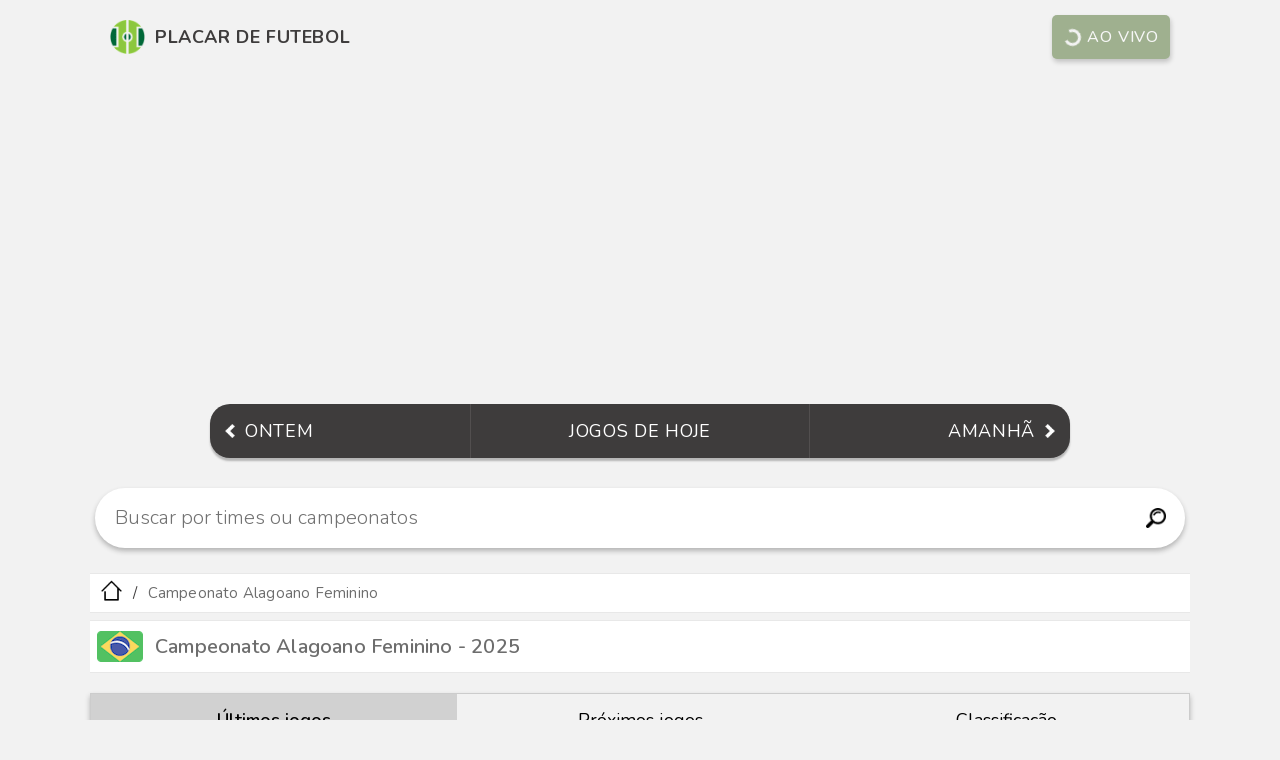

--- FILE ---
content_type: text/html; charset=utf-8
request_url: https://www.placardefutebol.com.br/campeonato-alagoano-feminino
body_size: 3477
content:
<!DOCTYPE html>
<html lang="pt-br">
  <head>
    <meta charset="utf-8">
    <title>Campeonato Alagoano Feminino - resultados ao vivo da rodada, jogos de hoje e classificação</title>
    <meta name="description" content="Campeonato Alagoano Feminino: jogos ao vivo, placar ao vivo da rodada, jogos de hoje, jogos de ontem e resultados online. Classificação atualizada e tabela completa de jogos.">
    <meta http-equiv="content-type" content="text/html; charset=UTF-8">
    <meta name="viewport" content="width=device-width, initial-scale=1, shrink-to-fit=no">
    <meta name="theme-color" content="#3E3C3C"/>
    <meta name="robots" content="index, follow">
    <link rel="canonical" href="https://www.placardefutebol.com.br/campeonato-alagoano-feminino"/>
    <link rel="icon" type="image/png" sizes="32x32" href="https://www.placardefutebol.com.br/images/favicon-32x32.png">
    <link rel="icon" type="image/png" sizes="16x16" href="https://www.placardefutebol.com.br/images/favicon-16x16.png">
    <link rel="icon" type="image/png" sizes="96x96" href="https://www.placardefutebol.com.br/images/favicon-96x96.png">
    <meta name="google-site-verification" content="PryBYv4V0nl9nVn2qMX2OrV2lQL8gyzlqazwjeyyZdw"/>
    <meta name="verification" content="0be2f18a03231436efa3e359dfe09037"/>
    <link rel="manifest" href="https://www.placardefutebol.com.br/manifest.json">
    <link rel="preconnect" href="https://fonts.googleapis.com">
    <link rel="preconnect" href="https://fonts.gstatic.com" crossorigin>
    <link href="https://fonts.googleapis.com/css2?family=Nunito:ital,wght@0,200;0,300;0,400;0,500;0,600;0,700;0,800;0,900;0,1000;1,200;1,300;1,400;1,500;1,600;1,700;1,800;1,900;1,1000&display=swap" rel="stylesheet">
    <link rel="stylesheet" href="https://www.placardefutebol.com.br/assets/application_v2-c5f08f32a37b2e2419667c6fb2cf09d6fe2c446426c00c514928ed0bf90d1b97.css" media="screen" />
    <script src="https://www.placardefutebol.com.br/assets/application-ac2d5b98f33e3ae0fe9745b6be791c055622c0d5078934e00f57e31076a6f847.js"></script>
    <script async src="https://pagead2.googlesyndication.com/pagead/js/adsbygoogle.js?client=ca-pub-0179444286160581"
     crossorigin="anonymous"></script>
  </head>
  <body>
    <header class="header2">
  <a href="https://www.placardefutebol.com.br" class="header2__logo">
    <img src="https://www.placardefutebol.com.br/images/logo.png" class="header2__logo-img" alt="Logo" title="Logo do Placar de Futebol">
    <span class="header2__logo-title">Placar de Futebol</span></a>
  <a href="https://www.placardefutebol.com.br/jogos-em-andamento" class="header2__live-btn">
    <span class="header2__live-spinner"></span>Ao vivo</a>
</header>

    <nav class="nav2">
  <a href="https://www.placardefutebol.com.br/jogos-de-ontem" class="nav2__item nav2__item--left">
    <img src="/images/arrow-left.png" class="nav2__item--left-img" alt="Ícone seta para esquerda" title="Ir para jogos de ontem">
    <span>Ontem</span></a>
  <a href="https://www.placardefutebol.com.br/jogos-de-hoje" class="nav2__item nav2__item--center">
    <span>Jogos de hoje</span></a>
  <a href="https://www.placardefutebol.com.br/jogos-de-amanha" class="nav2__item nav2__item--right">
    <span class="nav2__item--right-label">Amanhã</span>
    <img src="/images/arrow-right.png" class="nav2__item--right-img" alt="Ícone seta para direita" title="Ir para jogos de amanhã"></a>
</nav>

    <div class="search2">
  <form action="/busca" method="GET" class="search2-form">
    <div class="search2-box">
      <input class="search2-input" onclick="showSearchSuggestions()" onkeyup="hideSearchSuggestions()" type="search" name="q" autocomplete="off" value="" placeholder="Buscar por times ou campeonatos" id="searchTeamsLeagues" minlength="3" maxlength="40" required>
      <button class="search2-icon" type="submit" title="Buscar">
        <img src="/images/search.png" height="20" alt="Buscar">
      </button>
    </div>
  </form>
</div>
<div id="search2-suggestions">
  <p>Mais buscados agora:</p>
  <ul>
      <li><a href="https://www.placardefutebol.com.br/busca?q=lyon" class="link"><span>1º -</span> lyon</a></li>
      <li><a href="https://www.placardefutebol.com.br/busca?q=lecce" class="link"><span>2º -</span> lecce</a></li>
      <li><a href="https://www.placardefutebol.com.br/busca?q=larissa" class="link"><span>3º -</span> larissa</a></li>
      <li><a href="https://www.placardefutebol.com.br/busca?q=paulista" class="link"><span>4º -</span> paulista</a></li>
      <li><a href="https://www.placardefutebol.com.br/busca?q=corinthians sao paulo" class="link"><span>5º -</span> corinthians sao paulo</a></li>
      <li><a href="https://www.placardefutebol.com.br/busca?q=milan" class="link"><span>6º -</span> milan</a></li>
      <li><a href="https://www.placardefutebol.com.br/busca?q=vitoria guimaraes" class="link"><span>7º -</span> vitoria guimaraes</a></li>
      <li><a href="https://www.placardefutebol.com.br/busca?q=sao paulo futebol" class="link"><span>8º -</span> sao paulo futebol</a></li>
      <li><a href="https://www.placardefutebol.com.br/busca?q=guarani" class="link"><span>9º -</span> guarani</a></li>
      <li><a href="https://www.placardefutebol.com.br/busca?q=vasco" class="link"><span>10º -</span> vasco</a></li>
  </ul>
</div>

    <ul class="breadcrumb">
  <li class="breadcrumb__item">
    <a href="/"><img class="breadcrumb__item-img" src="https://www.placardefutebol.com.br/images/icone-inicio.png" alt="Ícone página inicial" title="Ir para a página inicial"></a>
  </li>
      <li class="breadcrumb__item">
        <span class="text">Campeonato Alagoano Feminino</span>
      </li>
</ul>

    <section>
      <div class="content__title">
  <img class="content__title-img" src="https://www.placardefutebol.com.br//images/countries/brasil.png" alt="Ícone do Brasil" title="Brasil">
  <h1 class="content__title-text text">Campeonato Alagoano Feminino - 2025</h1>
</div>

      
      <div id="main">
  <div class="content__body">
    <div class="tab">
      <button class="tablinks" onclick="openTab(event, 'last_matches')" id="lastMatchesTab">Últimos jogos</button>
      <button class="tablinks" onclick="openTab(event, 'next_matches')" id="nextMatchesTab">Próximos jogos</button>
        <button class="tablinks" onclick="openTab(event, 'standings')" id="standingsTab">Classificação</button>
    </div>
    <div id="last_matches" class="tab__content">
      <div class="table">
              <p class="standings__group-name">Segunda-feira, 20/10</p>
            <a class="match__md" href="https://www.placardefutebol.com.br/campeonato-alagoano-feminino/20-10-2025-uda-feminino-x-guarani-de-paripueira-feminino.html">
  <div class="match__md_card">
    <div class="match__md_card--ht-name text">UDA Feminino</div>
    <div class="match__md_card--at-name text">Guarani de Paripueira Feminino</div>
    <div class="match__md_card--ht-logo"><img src="https://www.placardefutebol.com.br/images/escudo-de-futebol.png" alt="" class="match__md_card-logo"></div>
    <div class="match__md_card--at-logo"><img src="https://www.placardefutebol.com.br/images/escudo-de-futebol.png" alt="" class="match__md_card-logo"></div>
    <div class="match__md_card--info">
        <div class="match__md_card--scoreboard">
          8 - 7
          <br>
          <b>(7</b> - <b>6)</b>
        </div>
    </div>
  </div>
</a>

              <p class="standings__group-name">Domingo, 12/10</p>
            <a class="match__md" href="https://www.placardefutebol.com.br/campeonato-alagoano-feminino/12-10-2025-guarani-de-paripueira-feminino-x-independente-feminino.html">
  <div class="match__md_card">
    <div class="match__md_card--ht-name text">Guarani de Paripueira Feminino</div>
    <div class="match__md_card--at-name text">Independente Feminino</div>
    <div class="match__md_card--ht-logo"><img src="https://www.placardefutebol.com.br/images/escudo-de-futebol.png" alt="" class="match__md_card-logo"></div>
    <div class="match__md_card--at-logo"><img src="https://www.placardefutebol.com.br/images/escudo-de-futebol.png" alt="" class="match__md_card-logo"></div>
    <div class="match__md_card--info">
        <div class="match__md_card--scoreboard">
          <b>3</b> - <b>0</b>
        </div>
    </div>
  </div>
</a>

            <a class="match__md" href="https://www.placardefutebol.com.br/campeonato-alagoano-feminino/12-10-2025-uda-feminino-x-crb-feminino.html">
  <div class="match__md_card">
    <div class="match__md_card--ht-name text">UDA Feminino</div>
    <div class="match__md_card--at-name text">CRB Feminino</div>
    <div class="match__md_card--ht-logo"><img src="https://www.placardefutebol.com.br/images/escudo-de-futebol.png" alt="" class="match__md_card-logo"></div>
    <div class="match__md_card--at-logo"><img src="https://www.placardefutebol.com.br/images/teams/crb.png" alt="" class="match__md_card-logo"></div>
    <div class="match__md_card--info">
        <div class="match__md_card--scoreboard">
          <b>3</b> - <b>0</b>
        </div>
    </div>
  </div>
</a>

              <p class="standings__group-name">Sábado, 04/10</p>
            <a class="match__md" href="https://www.placardefutebol.com.br/campeonato-alagoano-feminino/04-10-2025-independente-feminino-x-guarani-de-paripueira-feminino.html">
  <div class="match__md_card">
    <div class="match__md_card--ht-name text">Independente Feminino</div>
    <div class="match__md_card--at-name text">Guarani de Paripueira Feminino</div>
    <div class="match__md_card--ht-logo"><img src="https://www.placardefutebol.com.br/images/escudo-de-futebol.png" alt="" class="match__md_card-logo"></div>
    <div class="match__md_card--at-logo"><img src="https://www.placardefutebol.com.br/images/escudo-de-futebol.png" alt="" class="match__md_card-logo"></div>
    <div class="match__md_card--info">
        <div class="match__md_card--scoreboard">
          <b>0</b> - <b>2</b>
        </div>
    </div>
  </div>
</a>

            <a class="match__md" href="https://www.placardefutebol.com.br/campeonato-alagoano-feminino/04-10-2025-coruripe-feminino-x-ubertec-feminino.html">
  <div class="match__md_card">
    <div class="match__md_card--ht-name text">Coruripe Feminino</div>
    <div class="match__md_card--at-name text">Ubertec Feminino</div>
    <div class="match__md_card--ht-logo"><img src="https://www.placardefutebol.com.br/images/teams/coruripe.png" alt="" class="match__md_card-logo"></div>
    <div class="match__md_card--at-logo"><img src="https://www.placardefutebol.com.br/images/escudo-de-futebol.png" alt="" class="match__md_card-logo"></div>
    <div class="match__md_card--info">
        <div class="match__md_card--scoreboard">
          <b>1</b> - <b>3</b>
        </div>
    </div>
  </div>
</a>

              <p class="standings__group-name">Quarta-feira, 01/10</p>
            <a class="match__md" href="https://www.placardefutebol.com.br/campeonato-alagoano-feminino/01-10-2025-crb-feminino-x-uda-feminino.html">
  <div class="match__md_card">
    <div class="match__md_card--ht-name text">CRB Feminino</div>
    <div class="match__md_card--at-name text">UDA Feminino</div>
    <div class="match__md_card--ht-logo"><img src="https://www.placardefutebol.com.br/images/teams/crb.png" alt="" class="match__md_card-logo"></div>
    <div class="match__md_card--at-logo"><img src="https://www.placardefutebol.com.br/images/escudo-de-futebol.png" alt="" class="match__md_card-logo"></div>
    <div class="match__md_card--info">
        <div class="match__md_card--scoreboard">
          <b>0</b> - <b>4</b>
        </div>
    </div>
  </div>
</a>

              <p class="standings__group-name">Domingo, 28/09</p>
            <a class="match__md" href="https://www.placardefutebol.com.br/campeonato-alagoano-feminino/28-09-2025-guarani-de-paripueira-feminino-x-coruripe-feminino.html">
  <div class="match__md_card">
    <div class="match__md_card--ht-name text">Guarani de Paripueira Feminino</div>
    <div class="match__md_card--at-name text">Coruripe Feminino</div>
    <div class="match__md_card--ht-logo"><img src="https://www.placardefutebol.com.br/images/escudo-de-futebol.png" alt="" class="match__md_card-logo"></div>
    <div class="match__md_card--at-logo"><img src="https://www.placardefutebol.com.br/images/teams/coruripe.png" alt="" class="match__md_card-logo"></div>
    <div class="match__md_card--info">
        <div class="match__md_card--scoreboard">
          <b>6</b> - <b>0</b>
        </div>
    </div>
  </div>
</a>

              <p class="standings__group-name">Sábado, 27/09</p>
            <a class="match__md" href="https://www.placardefutebol.com.br/campeonato-alagoano-feminino/27-09-2025-crb-feminino-x-independente-feminino.html">
  <div class="match__md_card">
    <div class="match__md_card--ht-name text">CRB Feminino</div>
    <div class="match__md_card--at-name text">Independente Feminino</div>
    <div class="match__md_card--ht-logo"><img src="https://www.placardefutebol.com.br/images/teams/crb.png" alt="" class="match__md_card-logo"></div>
    <div class="match__md_card--at-logo"><img src="https://www.placardefutebol.com.br/images/escudo-de-futebol.png" alt="" class="match__md_card-logo"></div>
    <div class="match__md_card--info">
        <div class="match__md_card--scoreboard">
          <b>1</b> - <b>4</b>
        </div>
    </div>
  </div>
</a>

            <a class="match__md" href="https://www.placardefutebol.com.br/campeonato-alagoano-feminino/27-09-2025-uda-feminino-x-ubertec-feminino.html">
  <div class="match__md_card">
    <div class="match__md_card--ht-name text">UDA Feminino</div>
    <div class="match__md_card--at-name text">Ubertec Feminino</div>
    <div class="match__md_card--ht-logo"><img src="https://www.placardefutebol.com.br/images/escudo-de-futebol.png" alt="" class="match__md_card-logo"></div>
    <div class="match__md_card--at-logo"><img src="https://www.placardefutebol.com.br/images/escudo-de-futebol.png" alt="" class="match__md_card-logo"></div>
    <div class="match__md_card--info">
        <div class="match__md_card--scoreboard">
          <b>9</b> - <b>0</b>
        </div>
    </div>
  </div>
</a>

              <p class="standings__group-name">Quinta-feira, 25/09</p>
            <a class="match__md" href="https://www.placardefutebol.com.br/campeonato-alagoano-feminino/25-09-2025-ubertec-feminino-x-crb-feminino.html">
  <div class="match__md_card">
    <div class="match__md_card--ht-name text">Ubertec Feminino</div>
    <div class="match__md_card--at-name text">CRB Feminino</div>
    <div class="match__md_card--ht-logo"><img src="https://www.placardefutebol.com.br/images/escudo-de-futebol.png" alt="" class="match__md_card-logo"></div>
    <div class="match__md_card--at-logo"><img src="https://www.placardefutebol.com.br/images/teams/crb.png" alt="" class="match__md_card-logo"></div>
    <div class="match__md_card--info">
        <div class="match__md_card--scoreboard">
          <b>0</b> - <b>11</b>
        </div>
    </div>
  </div>
</a>

      </div>
    </div>
    <div id="next_matches" class="tab__content">
      <div class="table">
          <div class="content__body">
            <div class="content__empty">
  <img src="https://www.placardefutebol.com.br/images/sem-conteudo.jpg" class="content__empty--img">
  <span class="content__empty--message">Não encontramos próximos jogos</span>
</div>

          </div>
      </div>
    </div>
      <div id="standings" class="tab__content">
          <p class="standings__stage-name">1ª Fase</p>
          <div class="tableV2">
            <div class="divTableHeading">
              <div class="divTableRow">
                <div class="divTableHead width_15">Pos</div>
                <div class="divTableHead width_40">Equipe</div>
                <div class="divTableHead width_15">P</div>
                <div class="divTableHead width_15">J</div>
                <div class="divTableHead width_15">V</div>
                <div class="divTableHead width_15">E</div>
                <div class="divTableHead width_15">D</div>
                <div class="divTableHead width_15">SG</div>
              </div>
            </div>
            <div class="divTableBody">
                <div class="divTableRow">
                  <div class="divTableCell width_15">1</div>
                  <div class="divTableCell width_40 standings__team-name"><a href="https://www.placardefutebol.com.br/time/uda-feminino" class="link">UDA Feminino</a></div>
                  <div class="divTableCell width_15 bold">15</div>
                  <div class="divTableCell width_15">5</div>
                  <div class="divTableCell width_15">5</div>
                  <div class="divTableCell width_15">0</div>
                  <div class="divTableCell width_15">0</div>
                  <div class="divTableCell width_15">31</div>
                </div>
                <div class="divTableRow">
                  <div class="divTableCell width_15">2</div>
                  <div class="divTableCell width_40 standings__team-name"><a href="https://www.placardefutebol.com.br/time/guarani-de-paripueira-feminino" class="link">Guarani de Paripueira Feminino</a></div>
                  <div class="divTableCell width_15 bold">10</div>
                  <div class="divTableCell width_15">5</div>
                  <div class="divTableCell width_15">3</div>
                  <div class="divTableCell width_15">1</div>
                  <div class="divTableCell width_15">1</div>
                  <div class="divTableCell width_15">21</div>
                </div>
                <div class="divTableRow">
                  <div class="divTableCell width_15">3</div>
                  <div class="divTableCell width_40 standings__team-name"><a href="https://www.placardefutebol.com.br/time/independente-feminino" class="link">Independente Feminino</a></div>
                  <div class="divTableCell width_15 bold">9</div>
                  <div class="divTableCell width_15">5</div>
                  <div class="divTableCell width_15">3</div>
                  <div class="divTableCell width_15">0</div>
                  <div class="divTableCell width_15">2</div>
                  <div class="divTableCell width_15">5</div>
                </div>
                <div class="divTableRow">
                  <div class="divTableCell width_15">4</div>
                  <div class="divTableCell width_40 standings__team-name"><a href="https://www.placardefutebol.com.br/time/crb-feminino" class="link">CRB Feminino</a></div>
                  <div class="divTableCell width_15 bold">7</div>
                  <div class="divTableCell width_15">5</div>
                  <div class="divTableCell width_15">2</div>
                  <div class="divTableCell width_15">1</div>
                  <div class="divTableCell width_15">2</div>
                  <div class="divTableCell width_15">10</div>
                </div>
                <div class="divTableRow">
                  <div class="divTableCell width_15">5</div>
                  <div class="divTableCell width_40 standings__team-name"><a href="https://www.placardefutebol.com.br/time/ubertec-feminino" class="link">Ubertec Feminino</a></div>
                  <div class="divTableCell width_15 bold">3</div>
                  <div class="divTableCell width_15">5</div>
                  <div class="divTableCell width_15">1</div>
                  <div class="divTableCell width_15">0</div>
                  <div class="divTableCell width_15">4</div>
                  <div class="divTableCell width_15">-37</div>
                </div>
                <div class="divTableRow">
                  <div class="divTableCell width_15">6</div>
                  <div class="divTableCell width_40 standings__team-name"><a href="https://www.placardefutebol.com.br/time/coruripe-feminino" class="link">Coruripe Feminino</a></div>
                  <div class="divTableCell width_15 bold">0</div>
                  <div class="divTableCell width_15">5</div>
                  <div class="divTableCell width_15">0</div>
                  <div class="divTableCell width_15">0</div>
                  <div class="divTableCell width_15">5</div>
                  <div class="divTableCell width_15">-30</div>
                </div>
            </div>
          </div>
      </div>
  </div>
</div>
<script>
  window.onload = document.getElementById("lastMatchesTab").click();

  function openTab(evt, tabName) {
    var i, tabcontent, tablinks;
    tabcontent = document.getElementsByClassName("tab__content");
    for (i = 0; i < tabcontent.length; i++) {
      tabcontent[i].style.display = "none";
    }
    tablinks = document.getElementsByClassName("tablinks");
    for (i = 0; i < tablinks.length; i++) {
      tablinks[i].className = tablinks[i].className.replace(" active", "");
    }
    document.getElementById(tabName).style.display = "block";
    evt.currentTarget.className += " active";
  }
</script>

    </section>
    <div class="related">
</div>

    <footer class="footer">
  <a class="link" href="https://www.placardefutebol.com.br/politica-de-privacidade.html">Política de Privacidade</a>
  <span class="footer__mail">contato@placardefutebol.com.br</span>
</footer>

    <script>
      (function (i, s, o, g, r, a, m) {
        i['GoogleAnalyticsObject'] = r;
        i[r] = i[r] || function () {
          (i[r].q = i[r].q || []).push(arguments)
        },
        i[r].l = 1 * new Date();
        a = s.createElement(o),
        m = s.getElementsByTagName(o)[0];
        a.async = 1;
        a.src = g;
        m.parentNode.insertBefore(a, m)
      })(window, document, 'script', '//www.google-analytics.com/analytics.js', 'ga');

      ga('create', 'UA-75323223-1', 'auto');
      ga('send', 'pageview');
    </script>
    <script src="https://www.gstatic.com/firebasejs/8.7.0/firebase-app.js"></script>
    <script src="https://www.gstatic.com/firebasejs/8.7.0/firebase-messaging.js"></script>
    <script src="https://www.gstatic.com/firebasejs/8.7.0/firebase-analytics.js"></script>
      <script type="text/javascript">
        setInterval(()=>{
          fetch('https://www.placardefutebol.com.br/content/campeonato/campeonato-alagoano-feminino')
          .then(response => response.text())
          .then(html => {
            document.getElementById('main').innerHTML = html;
            document.getElementById("lastMatchesTab").click();
          });
        },65000);
      </script>
  </body>
</html>


--- FILE ---
content_type: text/html; charset=utf-8
request_url: https://www.google.com/recaptcha/api2/aframe
body_size: 270
content:
<!DOCTYPE HTML><html><head><meta http-equiv="content-type" content="text/html; charset=UTF-8"></head><body><script nonce="NSHL54Bk5V-KFuVESVDH9w">/** Anti-fraud and anti-abuse applications only. See google.com/recaptcha */ try{var clients={'sodar':'https://pagead2.googlesyndication.com/pagead/sodar?'};window.addEventListener("message",function(a){try{if(a.source===window.parent){var b=JSON.parse(a.data);var c=clients[b['id']];if(c){var d=document.createElement('img');d.src=c+b['params']+'&rc='+(localStorage.getItem("rc::a")?sessionStorage.getItem("rc::b"):"");window.document.body.appendChild(d);sessionStorage.setItem("rc::e",parseInt(sessionStorage.getItem("rc::e")||0)+1);localStorage.setItem("rc::h",'1768766054531');}}}catch(b){}});window.parent.postMessage("_grecaptcha_ready", "*");}catch(b){}</script></body></html>

--- FILE ---
content_type: text/css
request_url: https://www.placardefutebol.com.br/assets/application_v2-c5f08f32a37b2e2419667c6fb2cf09d6fe2c446426c00c514928ed0bf90d1b97.css
body_size: 3542
content:
*{font-family:'Nunito', sans-serif !important}html{scroll-behavior:smooth;-webkit-tap-highlight-color:transparent}body{background-color:#f2f2f2;margin:0}.width_5{width:5%}.width_15{min-width:15%;max-width:15%}.width_20{width:20%}.width_25{width:25%}.width_30{width:30%}.width_40{width:40%}.width_75{width:75%}.width_95{width:95%}.text{color:#6d6d6d}.link{text-decoration:none;color:#824b4b}.text-link:hover{text-decoration:none;color:#706467}.text-left{text-align:left}.bold{font-weight:800}@media (min-width: 700px){body{max-width:1100px;margin:auto}}.header2{align-items:center;display:flex;justify-content:space-between;margin:10px 10px}.header2__logo{align-items:center;display:flex;text-decoration:none}.header2__logo-img{margin:0 10px 0 0;width:25px}.header2__logo-title{color:#3e3c3c;font-size:13px;font-weight:bolder;letter-spacing:0.6px;text-transform:uppercase}.header2__live-btn{align-items:center;background-color:#9fb08f;border-radius:5px;box-shadow:1px 3px 5px rgba(0,0,0,0.2);color:#f7f7f7;display:flex;font-size:12px;font-weight:500;letter-spacing:0.05em;padding:8px 8px;text-decoration:none;text-transform:uppercase}.header2__live-btn:hover,.header2__live-btn:active,.header2__live-btn:focus{background-color:#9fb08f;box-shadow:2px 2px 5px 0px grey;transition:0.5s}.header2__live-spinner{animation:spin 1.5s linear infinite;border:2.5px solid #f3f3f3;border-radius:50%;border-top:2.5px solid #9fb08f;height:12px;margin:1px 6px 1px 1px;width:12px;transform:translate(-50%, -50%);-webkit-animation:spin 2s linear infinite}@media (min-width: 700px){.header2__logo{margin:10px}.header2__logo-img{width:35px}.header2__logo-title{font-size:18px}.header2__live-btn{font-size:16px;margin:0px 10px;padding:11px 11px}}@keyframes spin{0%{transform:rotate(0deg)}100%{transform:rotate(360deg)}}.nav2{background-color:#3e3c3c;border-radius:10px;box-shadow:0px 4px 4px rgba(0,0,0,0.25);-webkit-box-shadow:0px 3px 2px rgba(0,0,0,0.25);-moz-box-shadow:0px 3px 2px rgba(0,0,0,0.25);display:flex;justify-content:space-between;margin:20px 10px}.nav2__item{color:#ffffff;font-size:13px;letter-spacing:0.7px;padding:15px 8px;text-decoration:none;text-transform:uppercase;width:33.3333%}.nav2__item--left{align-items:center;border-right:0.1px solid #524f4f;display:flex;width:30%}.nav2__item--left:hover{background-color:#4f4f4f;border-bottom-left-radius:10px;border-top-left-radius:10px;box-shadow:5px 5px 5px rgba(0,0,0,0.25)}.nav2__item--left-img{margin-right:10px;width:7px}.nav2__item--center{text-align:center;width:40%}.nav2__item--center:hover{background-color:#4f4f4f;box-shadow:5px 5px 5px rgba(0,0,0,0.25)}.nav2__item--right{align-items:center;border-left:0.1px solid #524f4f;display:flex;margin-right:auto;width:30%}.nav2__item--right:hover{background-color:#4f4f4f;border-bottom-right-radius:10px;border-top-right-radius:10px;box-shadow:5px 5px 5px rgba(0,0,0,0.25)}.nav2__item--right-label{margin-left:auto}.nav2__item--right-img{margin-left:10px;width:7px}@media (min-width: 700px){.nav2{margin:30px 120px;border-radius:20px}.nav2__item{font-size:18px;padding:15px 15px}.nav2__item--left-img,.nav2__item--right-img{width:10px}.nav2__item--left:hover{border-radius:20px 0 0 20px}.nav2__item--right:hover{border-radius:0 20px 20px 0}}.search2{display:flex;justify-content:center;margin:0px 5px 25px 5px}.search2-form{width:100%}.search2-box{display:flex;margin-bottom:auto;margin-top:auto;background-color:white;border-radius:35px;padding:5px 10px;box-shadow:0px 3px 5px rgba(35,35,35,0.3)}.search2-input{border:0;outline:0;line-height:40px;padding:0 10px;width:100%;font-weight:300;font-size:17px}.search2-input::placeholder{color:#727272}.search2-icon{justify-content:center;align-items:center;border-radius:50%;height:40px;width:40px;float:right;display:flex;text-decoration:none;background:white;border-width:0px;cursor:pointer}#search2-suggestions{display:none;list-style-type:none}#search2-suggestions p{font-weight:600;font-size:17px;margin-left:10px}#search2-suggestions ul{list-style-type:none;padding:0;margin:0}#search2-suggestions ul li a{border:1px solid #ddd;margin-top:-1px;background-color:#f6f6f6;padding:10px;text-decoration:none;font-size:18px;display:block}#search2-suggestions ul li span{color:#5a5353;font-size:14px}#search2-suggestions ul li a:hover:not(.header){background-color:#eee}@media (min-width: 700px){.search2-input{font-size:20px}.search2-box{padding:10px}}.breadcrumb{padding:3.5px 8px;list-style:none;background-color:#ffffff;margin:20px 0px 7px 0px;border-top:0.5px solid #e8e8e8;border-bottom:0.5px solid #e8e8e8}.breadcrumb__item{display:inline;font-size:15px;letter-spacing:0.2px;vertical-align:middle}.breadcrumb__item+.breadcrumb__item:before{padding:6px;color:#3e3c3c;content:'/'}.breadcrumb__item-img{width:23px}@media (min-width: 700px){.breadcrumb{padding:5px 10px}}.tableV2{display:table;width:98%;text-align:center;margin:10px auto}.divTableCell{display:table-cell;border:4px solid white;padding:2px 4px;font-size:12.5px;letter-spacing:0.5px}.divTableHead{display:table-cell;border:4px solid white;padding:2px 3px;font-weight:bold;background-color:#e2e2e2;color:#3e3c3c;text-align:center;text-transform:uppercase;border-radius:8px;font-size:12.5px}.divTableRow{display:table-row}.divTableHeading{display:table-header-group}.divTableBody{display:table-row-group}.standings__stage-name{font-size:16px;font-weight:700;text-align:center}.standings__group-name{margin:15px 10px 5px 10px;font-size:14px;font-weight:700;text-transform:uppercase}.standings__team-name{font-weight:600;font-size:13px}.content__body{clear:both;background-color:#ffffff;align-items:center;margin:20px 0;box-shadow:0px 3px 5px rgba(35,35,35,0.3);overflow-x:scroll}.no-scroll{overflow-x:auto}.content__empty{background-color:#ffffff;margin:20px 0;padding:40px 10px;text-align:center;clear:both}.content__empty--img{display:block;margin:auto auto;width:60px}.content__empty--message{display:block;font-size:16px;letter-spacing:0.5px;margin:20px 10px 0 10px}.table{display:table;table-layout:fixed;width:100%;margin:auto}.table__header{display:flex;margin:0px 5px;color:#ffffff;font-size:12.5px;text-transform:uppercase;font-weight:600;overflow-wrap:break-word}.table__header-cell{background-color:#e2e2e2;color:#3e3c3c;border-radius:3px;display:inline-block;letter-spacing:0.5px;margin:15px 5px 0px 5px;padding:6px 5px;text-align:center}.table__row{display:flex;border-bottom:0.5px solid #b8b8b8;margin:0px 5px;font-size:12.5px;overflow-wrap:break-word;text-align:center}.table__row:hover{background-color:#f2f2f2;transition:0.5s}.table__row2:hover{background-color:#f2f2f2;transition:0.5s}.table__row-cell{margin:auto 5px;padding:10px 5px;white-space:nowrap;overflow:hidden;text-overflow:ellipsis}.table__row-cell--search{margin:auto 5px;padding:10px 5px;white-space:nowrap;text-overflow:ellipsis}.table__row-cell--img{vertical-align:middle;margin-right:4px;width:22px}.table__row-cell--transfers{display:flex}.table__row-cell--transfers-img{max-height:21px;margin:auto 0px auto 0px}.table__row-cell--transfers-text{margin:auto}.table__row-cell--text{vertical-align:middle}.content__body--team-details{display:block;margin:5px 12px}.content__body--wc{display:block;margin:5px 12px;font-size:13px;width:100%}.content__body--team-details-info-label{margin:10px auto;letter-spacing:0.5px;font-size:16px}.content__body--team-details-info-value{letter-spacing:1px;font-weight:bold;display:block;font-size:16px;margin:4px 3px 2px 10px}.content__body--team-details-venue-label{margin:5px auto 5px 10px;font-size:14px}.content__body--team-details-venue-value{letter-spacing:1px;font-weight:bold;display:block;font-size:14px;margin:4px 3px 2px 10px}.wc__groups{color:#734a4a}.wc__groups-teams{list-style-type:none;font-size:16px}.wc__groups-teams li{margin:10px 0px;display:flex}.wc__groups-teams a{text-decoration:none;color:#625e5e}.wc__groups-teams img{margin-right:10px}.tab{display:flex;overflow:auto;white-space:nowrap;border:1px solid #ccc;background-color:#f2f2f2}.tab button{width:100%;background-color:inherit;float:left;border:none;outline:none;cursor:pointer;padding:14px 16px;transition:0.3s;font-size:16px}.tab button:hover{background-color:#ddd}.tab button.active{background-color:#d1d1d1;font-weight:600}.tab__content{display:none;padding:6px 6px;border:1px solid #ccc;border-top:none}.table__row-cell--search-img{max-height:40px;max-width:40px;margin:auto 0px auto 0px}.table__row-cell--result{margin-left:25px;text-align:left;font-size:17px}.top-searches{padding:5px 20px}.top-searches--term{font-size:19px}@media (min-width: 700px){.content__body--team-details{margin:5px 50px}.content__body--wc{font-size:15px;margin:5px 50px;width:100%}.table__header{font-size:14px}.table__row{font-size:14px}.tab button{font-size:18px}.table__row-cell--result{margin-left:10px}.divTableCell,.divTableHead{border:5px solid white;font-size:16px}.standings__stage-name{font-size:18px}.standings__group-name{margin:20px 20px 10px 20px;font-size:16px}.standings__team-name{font-size:17px}}.content__title{background-color:#ffffff;border-top:0.5px solid #e8e8e8;border-bottom:0.5px solid #e8e8e8;align-items:center;display:flex;margin:0px}.content__title-img{margin:10px 7px;max-height:30px}.content__title-text{display:flex;font-size:18px;font-weight:600;letter-spacing:0.2px;margin:10px 5px}@media (min-width: 700px){.content__title-text{font-size:20px}.content__title-img{max-height:40px}}.match__md{background-color:#ffffff;align-items:center;display:flex;margin:20px 0;box-shadow:0px 3px 5px rgba(35,35,35,0.3);overflow-x:scroll;text-decoration:none;color:inherit;clear:both}.match__md:hover{background-color:#f2f2f2}.match__md_card{width:100%;margin:10px auto;display:grid;grid-template-columns:1.2fr 0.7fr 1.2fr;grid-template-rows:0.4fr 0.5fr;grid-auto-flow:row;grid-template-areas:'logo_ht info logo_at' 'name_ht info name_at'}.match__md_card--league{grid-area:league;margin:5px 5px 15px 5px;text-transform:uppercase;font-size:11.5px;letter-spacing:0.7px;justify-self:center;color:#414141;font-weight:600}.match__md_card--ht-logo{grid-area:logo_ht;justify-self:center}.match__md_card--at-logo{grid-area:logo_at;justify-self:center}.match__md_card--ht-name{grid-area:name_ht;text-align:center;padding:0 15px;font-size:13.5px;margin:5px auto;letter-spacing:0.3px;font-weight:500}.match__md_card--at-name{grid-area:name_at;text-align:center;padding:0 15px;font-size:13.5px;margin:5px auto;letter-spacing:0.3px;font-weight:500}.match__md_card-logo{max-width:40px;max-height:40px}.match__md_card--info{grid-area:info;justify-self:center;align-self:center}.match__md_card--datetime{place-self:center;background:#e2e2e2;border-radius:5px;padding:5px;font-size:12px;text-align:center;width:75px;line-height:15px;text-transform:uppercase;letter-spacing:0.5px;font-weight:600}.match__md_card--scoreboard{place-self:center;background:#e2e2e2;border-radius:5px;padding:5px;font-size:15px;text-align:center;width:75px;margin:auto}.match__md_card--date{margin:15px 2px 5px 2px;font-size:11.5px;text-align:center;text-transform:uppercase;letter-spacing:0.5px}.match__md_card--status{padding:3px;letter-spacing:0.5px;font-size:9px;text-align:center;text-transform:uppercase;margin-top:15px}.match__md_card--status-green{background-color:#c4dfb0;color:black}.match__md_card--status-yellow{background-color:#f4f1b1;color:black}.match__md_card--status-red{background-color:#d56969;color:#ffffff}.match__md_card--status-grey{background-color:#303030;color:#fafafa}.match__md_card--status-purple{background-color:#371774;color:#ffffff}.match__md_card--live{position:relative;text-align:center;margin:8px auto 0px auto}.match__md_card--live-minute{font-size:12px;font-style:italic;position:absolute;width:100%;height:100%;margin:auto;padding-top:10px;z-index:1;font-weight:600}.match__md_card--live-loader{background-color:white;margin:auto;border:2px solid #f3f3f3;border-radius:50%;border-top:2px solid #88b57d;width:30px;height:30px;-webkit-animation:spin 2s linear infinite;animation:spin 2s linear infinite;transform:translate(-50%, -50%)}@media (min-width: 700px){.match{padding:0 120px}.match__md_card{width:75%}.match__md_card--at-name{font-size:16px}.match__md_card--ht-name{font-size:16px}.match__md_card-logo{max-width:45px;max-height:45px}.match__md_card--datetime{font-size:13.5px;width:85px;line-height:20px}}.match__lg{background-color:#ffffff;align-items:center;display:flex;margin:20px 0;box-shadow:0px 3px 5px rgba(35,35,35,0.3);overflow-x:scroll;text-decoration:none;color:inherit;clear:both}.match__lg:hover{background-color:#f2f2f2}.match__lg_card{width:100%;margin:10px auto;display:grid;grid-template-columns:1.2fr 0.7fr 1.2fr;grid-template-rows:0.4fr 1fr 0.5fr;grid-auto-flow:row;grid-template-areas:'league league league' 'logo_ht info logo_at' 'name_ht info name_at'}.match__lg_card--league{grid-area:league;margin:5px 5px 15px 5px;text-transform:uppercase;font-size:11.5px;letter-spacing:0.7px;justify-self:center;color:#414141;font-weight:600}.match__lg_card--ht-logo{grid-area:logo_ht;justify-self:center}.match__lg_card--at-logo{grid-area:logo_at;justify-self:center}.match__lg_card--ht-name{grid-area:name_ht;text-align:center;padding:0 15px;font-size:13.5px;margin:5px auto;letter-spacing:0.3px;font-weight:500}.match__lg_card--at-name{grid-area:name_at;text-align:center;padding:0 15px;font-size:13.5px;margin:5px auto;letter-spacing:0.3px;font-weight:500}.match__lg_card-logo{max-width:40px;max-height:40px}.match__lg_card--info{grid-area:info;justify-self:center}.match__lg_card--datetime{place-self:center;background:#e2e2e2;border-radius:5px;padding:5px;font-size:11px;text-align:center;width:75px;line-height:15px;text-transform:uppercase;letter-spacing:0.5px;font-weight:600}.match__lg_card--scoreboard{place-self:center;background:#e2e2e2;border-radius:5px;padding:5px;font-size:15px;text-align:center;width:75px;margin:auto}.match__lg_card--date{margin:15px 2px 5px 2px;font-size:11.5px;text-align:center;text-transform:uppercase;letter-spacing:0.5px}.match__lg_card--status{padding:3px;letter-spacing:0.5px;font-size:9px;text-align:center;text-transform:uppercase;margin-top:15px}.match__lg_card--status-green{background-color:#c4dfb0;color:black}.match__lg_card--status-yellow{background-color:#f4f1b1;color:black}.match__lg_card--status-red{background-color:#d56969;color:#ffffff}.match__lg_card--status-grey{background-color:#303030;color:#fafafa}.match__lg_card--status-purple{background-color:#371774;color:#ffffff}.match__lg_card--live{position:relative;text-align:center;margin:8px auto 0px auto}.match__lg_card--live-minute{font-size:12px;font-style:italic;position:absolute;width:100%;height:100%;margin:auto;padding-top:10px;z-index:1;font-weight:600}.match__lg_card--live-loader{background-color:white;margin:auto;border:2px solid #f3f3f3;border-radius:50%;border-top:2px solid #88b57d;width:30px;height:30px;-webkit-animation:spin 2s linear infinite;animation:spin 2s linear infinite;transform:translate(-50%, -50%)}@media (min-width: 700px){.match{padding:0 120px}.match__lg_card{width:75%}.match__lg_card--at-name{font-size:16px}.match__lg_card--ht-name{font-size:16px}.match__lg_card-logo{max-width:45px;max-height:45px}.match__lg_card--datetime{font-size:12px;width:85px;line-height:20px}}.related{margin:15px 10px 30px 10px}.related__item{display:flex;align-items:center;height:25px;background-color:#ffffff;border:1px solid #e2e2e2;margin:5px auto;border-radius:3px;padding:8px 5px;text-decoration:none}.related__item-parent{box-shadow:0 0.1rem 1rem rgba(35,35,35,0.1);border:1px solid #d6d6d6;display:flex;align-items:center;margin:10px 0px;background-color:#ffffff;border-radius:3px;padding:10px 10px 10px 5px;text-decoration:none;font-weight:500}.related__item:hover,.related__item-parent:hover{background-color:#e2e2e2;box-shadow:2px 2px 5px 0px #e2e2e2;transition:0.5s;border:1px solid #d6d6d6}.related__item-divider{font-size:13px;margin:0px 5px;letter-spacing:1px}.related__item-image{max-height:25px;max-width:25px;vertical-align:middle;margin:0px 10px 0px 5px}@media (min-width: 700px){.related__item{display:inline-flex;padding:8px 10px 8px 5px}}.footer{margin:30px 10px 15px 10px;font-size:12px;text-align:center}.footer__mail{display:block;margin-top:10px;font-size:13px}.notification{display:flex;align-items:center;text-align:end;margin:5px 0px;padding:5px 10px 5px 20px;border-radius:10px;float:right;background-color:#8c8989;box-shadow:1px 3px 5px rgba(0,0,0,0.2)}.notification_label{font-size:13px;text-transform:uppercase;letter-spacing:0.7px;margin-right:10px;color:white}.notification_switch{position:relative;display:inline-block;width:50px;height:26px}.notification_switch input{opacity:0;width:0;height:0}.notification_slider{position:absolute;cursor:pointer;top:0;left:0;right:0;bottom:0;background-color:#e8a1a1;-webkit-transition:0.4s;transition:0.4s}.notification_slider:before{position:absolute;content:'';height:18px;width:18px;left:4px;bottom:4px;background-color:white;-webkit-transition:0.4s;transition:0.4s}input:checked+.notification_slider{background-color:#9bca7e}input:focus+.notification_slider{box-shadow:0 0 1px #9bca7e}input:checked+.notification_slider:before{-webkit-transform:translateX(24px);-ms-transform:translateX(24px);transform:translateX(24px)}.notification_slider.round{border-radius:34px}.notification_slider.round:before{border-radius:50%}.shopping__products{display:grid;grid-template-columns:repeat(2, 1fr);justify-items:center}.shopping__card{display:grid;justify-content:center;justify-items:center;margin:40px 15px}.shopping__card__image{max-width:220px;max-height:220px}.shopping__card__title{font-size:18px;display:flex;justify-content:center;text-align:center;padding:15px 0px;font-weight:600}.shopping__card__button{box-shadow:5px 10px 10px -7px #adadad;background-color:#6a8a72;border-radius:8px;cursor:pointer;color:#ffffff;font-size:14px;font-weight:600;text-decoration:none;text-transform:uppercase;letter-spacing:0.5px;width:120px;height:40px;display:flex;justify-content:center;place-items:center}.shopping__card__button:hover{background-color:#74a380}.shopping__card__button:active{position:relative;top:1px}.shopping__disclaimer{font-size:13px;padding:4px 10px 10px 4px;display:block;text-align:center}@media screen and (max-width: 800px){.shopping__card__image{max-width:140px;max-height:140px}.shopping__card__title{font-size:14px}.shopping__card__button{width:100px;height:35px}.shopping__card{margin:30px 15px}.shopping__disclaimer{font-size:12px}}
